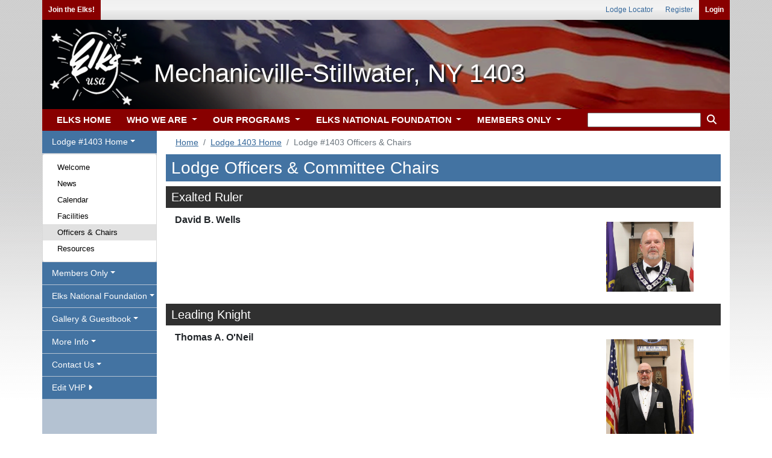

--- FILE ---
content_type: text/html;charset=UTF-8
request_url: https://www.elks.org/lodges/lodgedirectory.cfm?LodgeNumber=1403
body_size: 72016
content:

	<link rel="shortcut icon" href="/favicon.ico"> 





<!doctype html>
<html lang="en">  

<head>
	
	<!-- Global site tag (gtag.js) - Google Analytics -->
	<script async src="https://www.googletagmanager.com/gtag/js?id=G-S0SWF5WNZP"></script>
	<script>
	  window.dataLayer = window.dataLayer || [];
	  function gtag(){dataLayer.push(arguments);}
	  gtag('js', new Date());

	  gtag('config', 'G-S0SWF5WNZP');
	</script>
	
	
	<!-- Required meta tags -->
	<meta charset="utf-8">
	<meta name="viewport" content="width=device-width, initial-scale=1, shrink-to-fit=no">

	
	<link rel="stylesheet" href="https://stackpath.bootstrapcdn.com/bootstrap/4.4.1/css/bootstrap.min.css" integrity="sha384-Vkoo8x4CGsO3+Hhxv8T/Q5PaXtkKtu6ug5TOeNV6gBiFeWPGFN9MuhOf23Q9Ifjh" crossorigin="anonymous">
	


	
	
		<link href="/font/fontawesome-free/css/all.min.css" rel="stylesheet" type="text/css">
		<script src="https://kit.fontawesome.com/26c9ed3287.js" crossorigin="anonymous"></script>
		
		<link rel="stylesheet" href="/css100/elks.css?9725970">                
		<link rel="stylesheet" href="/css100/print.css?9725970" media="print"> 
	
			

		<script src="/scripts100/menuManipulation.js?9725970"></script>
		<script src="/clms2web/js/clms2.js?9725970"></script>
		<script src="/scripts100/siteFunctions.js?9725970"></script>


		
			<link rel="stylesheet" href="/css100/vhps.css?9725970"> 

				
					
				<link rel="stylesheet" href="/css100/vhps/holidayheader044.css?9725970"> 	 
				
	
	<title>Lodge #1403 Officers & Chairs</title>

	
  		


		<script src="https://ajax.googleapis.com/ajax/libs/jquery/3.5.1/jquery.min.js"></script>   
		<script src="https://ajax.googleapis.com/ajax/libs/jqueryui/1.12.1/jquery-ui.min.js"></script>   
		
	
		
		<script src="https://cdn.datatables.net/1.10.22/js/jquery.dataTables.min.js"></script> 
		<link rel="stylesheet" href="https://cdn.datatables.net/1.10.22/css/dataTables.bootstrap4.min.css">	 
		<link rel="stylesheet" type="text/css" href="/css100/dataTableOverrides.css?#randNum#"/>
		

</head>



	
<body onload = "menuDefault('lodgevhp'); setActiveMenuChoice('officers');"> 	
	
		<div class="container noprint" id="userLinks">

			



				
			<ul id="leftusermenu">

					
					
					
					
						<li><a href="/who" class="login" >Join the Elks!</a></li>
					

					

					  
			</ul>
	
			
			<ul id="rightusermenu">
				
							<li><a href="/lodges">Lodge Locator</a></li>
							<li><a href="/secure/members/tos.cfm?register">Register</a></li>  
							<li><a href="/secure/elksLogin.cfm" class="login">Login</a></li>
							
			</ul>	

		</div>
	
			
			<div class="container lodgeheader">&#160; <h1 class=lodgeTitle>Mechanicville-Stillwater, NY 1403</h1></div>
		
		<div class="container" style="padding: 0px;" id="navigationMenus">  
			

			
			
				
			
				<a class="dropdown" id="menuToggle" data-toggle="dropdown" style="" onClick="toggleMenu('lodgevhp');">
					<button class="btn btn-secondary dropdown-toggle" id="menuText" style="margin-top: 11px; margin-right: 15px; margin-left: 15px;" onclick='document.getElementById("navbarSupportedContent").classList.remove("show");'>Menu</button> 
				</a>
			

<nav class="navbar navbar-expand-lg navbar-light bg-light">
			
	<button class="navbar-toggler" type="button" data-toggle="collapse" data-target="#navbarSupportedContent" aria-controls="navbarSupportedContent" aria-expanded="false" aria-label="Toggle navigation"  onclick='document.getElementById("sidemenu").style.display="none"'>

		<span class="navbar-toggler-icon"></span> 
	</button>

	<div class="collapse navbar-collapse" id="navbarSupportedContent">
		<ul class="navbar-nav mr-auto">

			

			<li class="nav-item">
				<a class="nav-link" href="/default.cfm"></i> ELKS HOME</a>
			</li>
			
			<li class="nav-item dropdown">
				<a  class="nav-link dropdown-toggle" href="" id="navbarDropdown" role="button" data-toggle="dropdown" aria-haspopup="true" aria-expanded="false" onclick="if (matchMedia('(min-width: 768px)').matches) { document.location.href ='/who/default.cfm';}">
					WHO WE ARE
				</a>
				<div class="dropdown-menu" aria-labelledby="navbarDropdown">
					<div class="mainDropdownColumn">
						<div class="leftDropdownColumn"> 
							<a class="dropdown-item" href="/who/default.cfm">
								Who We Are
								<legend>Info and Testimonials</legend>
							</a>
							<a class="dropdown-item" href="/history">
								Elks History Project
								<legend>History of BPO Elks</legend>
							</a> 
							<a class="dropdown-item" href="/who/media.cfm">
								Elks Video Gallery
								<legend>Elks Related Media</legend>
							</a>           
			                <a class="dropdown-item" href="/who/join.cfm">
			                	Elks Membership
			                	<legend>New Members Information</legend>
			                </a>
							<a class="dropdown-item" href="/who/reinstate.cfm">
								Reinstatement
								<legend>How to rejoin the Elks</legend>
							</a>
			                <a class="dropdown-item" href="/elksmag">
			                	The Elks Magazine
			                	<legend>Articles and Fraternal News</legend>
			                </a>
			                <a class="dropdown-item" href="/who/news.cfm">
			                	Elks in the News
			                	<legend>BPOE in the Newspapers</legend>
			                </a>
			            </div>
			            <div class="rightDropdownColumn">     
			                <a class="dropdown-item" href="/states/stateAssociations.cfm">
			                	State Associations
			                	<legend>In Your State</legend>
			                </a>
			                <a class="dropdown-item" href="/lodges">
			                	Local Lodges
			                	<legend>Find a Lodge Near You</legend>
			                </a>
			                <a class="dropdown-item" href="/who/contact.cfm">
			                	Contact Us
			                	<legend>Questions and Comments</legend>
			                </a>
			                <a class="dropdown-item" href="/who/website">
			                	Website Assistance
			                	<legend>Elks Sitemap and FAQs</legend>
			                </a>
			                <a class="dropdown-item" href="/who/careers.cfm">
			                	Careers
			                	<legend>Jobs at Elks</legend>
			                </a>
							<a class="dropdown-item" href="/elksCare">
								Disaster Relief
								<legend>Elks Care, Elks Share</legend>
							</a>
							
						</div>	
					</div>
					
					
				</div>
			</li>	
			<li class="nav-item dropdown">
				<a class="nav-link dropdown-toggle" href="" id="navbarDropdown" role="button" data-toggle="dropdown" aria-haspopup="true" aria-expanded="false" onclick="if (matchMedia('(min-width: 768px)').matches) { document.location.href ='/programs';}">
					OUR PROGRAMS
				</a>
				<div class="dropdown-menu" aria-labelledby="navbarDropdown">
					<div class="mainDropdownColumn">
						<div class="leftDropdownColumn"> 

							<a class="dropdown-item" href="/programs">
			                	Our Programs
			                	<legend>Serving our Communities</legend>
			                </a>
													 
			                <a class="dropdown-item" href="/scholars/default.cfm?m=programs">
			                	Scholarships
			                	<legend>College financial aid</legend>
			                </a>
			                <a class="dropdown-item" href="/hoopshoot">
			                	Hoop Shoot
			                	<legend>Youth basketball program</legend>
			                </a>
			                <a class="dropdown-item" href="/dap">
			                	Drug Awareness
			                	<legend>Information for youth</legend>
			                </a>
			                <a class="dropdown-item" href="/memorial">
			                	Elks National Memorial
			                	<legend>Honoring Their Service</legend>
			                </a>  
			            </div>                  
		                <div class="rightDropdownColumn"> 
						 
			                <a class="dropdown-item"  href="/vets/default.cfm?m=programs">
			                	Veterans Services
			                	<legend>Programs for Veterans</legend>
			                </a>
			                <a class="dropdown-item"  href="/cip/default.cfm?m=programs">
			                	ENF CIP Program
			                	<legend>Community Investments</legend>
			                </a>                
			                <a class="dropdown-item"  href="/programs/stateProjects.cfm">
			                	State Projects
			                	<legend>Medical Research + More!</legend>
			                </a>    
			                <a class="dropdown-item"  href="http://www.elksbenefits.com/" target="_blank">
			                	Elks Member Benefits
			                	<legend>Discounts for Members</legend>
			                </a>
			            </div>
			        </div>        
				</div>
			</li>		
			<li class="nav-item dropdown">
				<a class="nav-link dropdown-toggle" href="" id="navbarDropdown" role="button" data-toggle="dropdown" aria-haspopup="true" aria-expanded="false" onclick="if (matchMedia('(min-width: 768px)').matches) { document.location.href ='/enf/default.cfm';}">
					ELKS NATIONAL FOUNDATION
				</a>
				<div class="dropdown-menu" aria-labelledby="navbarDropdown">
					<div class="mainDropdownColumn">
						<div class="leftDropdownColumn"> 

							 <a class="dropdown-item" href="/enf/default.cfm">
			                	ENF Home
			                	<legend>Foundation News</legend>
			                </a>
								
			                <a class="dropdown-item" href="/enf/background.cfm">
			                	About ENF
			                	<legend>Legacy to the Future</legend>
			                </a>
							<a class="dropdown-item" href="/enf/ourgrants.cfm?m=enf1">
								ENF Programs
								<legend>Youth, Vets & More</legend>
							</a>
			                <a class="dropdown-item" href="/enf/supportENF.cfm">
			                	Support ENF
			                	<legend>Giving Options</legend>
			                </a>
			                <a class="dropdown-item" href="/enf/myaccount.cfm">
			                	My ENF
			                	<legend>Member Resources</legend>
			                </a>
			                <a class="dropdown-item" href="https://www.elks.org/enf/?form=give">
			                	Donate
			                	<legend>Donate Now!</legend>
			                </a>
			                <a class="dropdown-item" href="/enf/contactENF.cfm">
			                	Contact Us
			                	<legend>Contact the ENF</legend>
			                </a>
			            </div>	
			            <div class="rightDropdownColumn">  
			                <a  class="dropdown-item" href="/cip/default.cfm?m=enf">
			                	ENF CIP Program
			                	<legend>Community Investments</legend>
			                </a>
							<a  class="dropdown-item" href="/scholarweb/">
								Scholars & Alumni
								<legend>Scholars & alumni info</legend>
							</a> 
			                <a  class="dropdown-item" href="/scholars/default.cfm?m=enf">
			                	Scholarships
			                	<legend>MVS, Legacy & More</legend>
			                </a>
			                <a  class="dropdown-item" href="/enf/YouthPrograms.cfm">
			                	Youth Programs
			                	<legend>DAP and HoopShoot</legend>
			                </a>
							<a  class="dropdown-item" href="/vets/default.cfm?m=enf">
								Veterans Services
								<legend>Serving our Vets</legend>
							</a>
							<a  class="dropdown-item" href="/ENF/YourState.cfm?m=enf">
								ENF In Your State
								<legend>ENF helps YOUR state</legend>
							</a>
			            </div> 
					</div>
				</div>
			</li>		
			<li class="nav-item dropdown">
				<a class="nav-link dropdown-toggle" href="" id="navbarDropdown" role="button" data-toggle="dropdown" aria-haspopup="true" aria-expanded="false" onclick="if (matchMedia('(min-width: 768px)').matches) { document.location.href ='/members/default.cfm';}" />
					MEMBERS ONLY
				</a>
				<div class="dropdown-menu" aria-labelledby="navbarDropdown">
					<div class="mainDropdownColumn">
						<div class="leftDropdownColumn"> 
							<a class="dropdown-item" href="/members/default.cfm">
								Members Home
								<legend>News for Members</legend>
							</a>
							
							<a class="dropdown-item" href="/grandlodge/">
								Officers & Committees
								<legend>Who's Who in Elkdom</legend>
							</a>
							<a class="dropdown-item" href="/grandlodge/newsletter.cfm">
								Newsletter
								<legend>Monthly News from G/L</legend>
							</a>
							<a class="dropdown-item" href="/grandlodge/reports">
								Reports
								<legend>Membership Data & More</legend>
							</a>
							<a class="dropdown-item" href="/grandlodge/manuals">
								Manuals
								<legend>Best Practices</legend>
							</a>
							<a class="dropdown-item" href="/grandlodge/membership">
								Membership Toolkit
								<legend>Grow Your Membership</legend>
							</a>
							<a class="dropdown-item" href="/convention">
								National Convention
								<legend>Join us in July</legend>
							</a>
							<a class="dropdown-item" href="/elksmag/default.cfm">
								The Elks Magazine
								<legend>Articles and Fraternal News</legend>
							</a>
							<a class="dropdown-item" href="/grandlodge/auditing/">
								Lodge Accounting
								<legend>Accounting & Reporting</legend>
							</a>
					 	</div>
						<div class="rightDropdownColumn"> 

							<a class="dropdown-item" href="/members/extended.cfm">
								Extended Access
								<legend>Member Resources</legend>
							</a>
							<a class="dropdown-item" href="/leadership">
								Leadership Dashboard
								<legend>News & Reports</legend>
							</a>
							<a class="dropdown-item" href="/clms2Web">
								Lodge Secretaries
								<legend>CLMS2Web</legend>
							</a>
							<a class="dropdown-item" href="/messageboard">
								Message Boards
								<legend>Community Discussion</legend>
							</a>
							
							<a class="dropdown-item" href="/shopping/default.cfm">
								Licensed Vendors
								<legend>Elks-related Merchandise</legend>
							</a>
							<a class="dropdown-item" href="/shopping/classifieds/index.cfm">
								Classifieds
								<legend>Buy, Sell or Trade</legend>
							</a>
							
							<a class="dropdown-item" href="/grandlodge/bylaws">
								By-Laws Revision
								<legend>Revise Your By-Laws</legend>
							</a>
							<a class="dropdown-item" href="/grandlodge/accidentprevention">
								Safety & Insurance
								<legend>Keep Your Lodge Safe</legend>
							</a>
							<a class="dropdown-item" href="/games">
								Fun 'n' Games
								<legend>Guess the Mystery Lodge!</legend>
							</a>
							
					 	</div>
					</div>	 
				</div>
			</li>		



            <li class="search-m nav-item dropdown">
				<a class="nav-link dropdown-toggle" href="" id="navbarDropdown" role="button" data-toggle="dropdown" aria-haspopup="true" aria-expanded="false">
					<i class="fas fa-search" style="color: white"></i>
				</a>
				<div class="dropdown-menu dropdown-menu-right" aria-labelledby="navbarDropdown" style="width: 250px !important;">
                    </p>
                          <form action="/search/search.cfm" method="get" class="px-3 py-2">
                            <div class="form-group">
                              <input type="text" name="keyword" class="form-control" id="keyword" maxlength="35" aria-label="keyword search">
                             					
					<input type="hidden" name="ssc" id ="ssc" value="897483"
                            </div>
                            <center><button type="submit" class="btn btn-light"><i class="fas fa-search"></i> Search</button></center>
                          </form>
				</div>
			</li>




		</ul>
		




		<div id="searchwrapper">
			<form action="/search/search.cfm" method="get" class="form-inline my-2 my-lg-0">
				
			    <fieldset style="border: none;">
					
					<input type="text" name="keyword" id="keyword" maxlength="35" aria-label="keyword search" style="height: 24px" />
					
					<input type="hidden" name="ssc" id ="ssc" value="897483">
					<button style="background-color: transparent; border: 0"><i class="fas fa-search" style="color: white"></i></button>
				   

			    </fieldset>
			</form>
		</div>






	</div>
</nav>

		
			

		</div>
	  




<script src="/scripts/sitemap-expander.js" ></script>
<link rel="stylesheet" type="text/css" href="/scripts/sitemap-expander.css?1A705CD1-9F6A-50AE-BA2CFE9A3CE9B591">

	
<div class="container" style="margin-bottom: -5px">  

	<div class="row">    


		
			<div class="col-xl-2 leftmenu" id="sidemenu"> 
				

<div class="lsmenu">
<ul class="nav navbar" id="ddnav">
 	<li id="li_lodgevhp">
		<a id="lodgevhp" class="nav-link dropdown-toggle" data-toggle="dropdown" role="button" aria-haspopup="true" aria-expanded="false">Lodge #1403 Home</a>
	    <div class="dropdown-menu">
			<a class="dropdown-item" id="welcome"     href="/lodges/home.cfm?LodgeNumber=1403">Welcome</a>	
	        <a class="dropdown-item" id="news"        href="/lodges/lodgenews.cfm?LodgeNumber=1403">News</a>
	        <a class="dropdown-item" id="calendar"    href="/lodges/lodgecalendar.cfm?LodgeNumber=1403">Calendar</a>
		    <a class="dropdown-item" id="facilities"  href="/lodges/lodgefacilities.cfm?LodgeNumber=1403">Facilities</a>
			
			<a class="dropdown-item" id="officers"    href="/lodges/lodgedirectory.cfm?LodgeNumber=1403">Officers & Chairs</a>
			
			<a class="dropdown-item" id="resources"   href="/lodges/lodgelinks.cfm?LodgeNumber=1403">Resources</a>
			
	    </div>
	</li>

	<li  id="li_membersonly">    
	    <a id="membersonly" class="nav-link dropdown-toggle" data-toggle="dropdown" role="button" aria-haspopup="true" aria-expanded="false">Members Only</a>
	    <div class="dropdown-menu">

	    	<a class="dropdown-item" id="manuals"   href="/lodges/manuals.cfm?lodgenumber=1403">Manuals <i class="fa fa-lock" aria-hidden="true"></i></a>
	    	
	    	<a class="dropdown-item" id="lodgetraining"   href="/lodges/training.cfm?lodgenumber=1403">Lodge Training <i class="fa fa-lock" aria-hidden="true"></i></a>

	    	
				<a class="dropdown-item" id="bylaws"             href="/lodges/bylaws.cfm?lodgeNumber=1403">By-Laws <i class="fa fa-lock" aria-hidden="true"></i> <i class="fa-solid fa-arrow-up-right-from-square"></i></a> 
				

			<a class="dropdown-item" id="onlinelodgemembers"   href="/lodges/onlineLodgeMembers.cfm?lodgenumber=1403">Online Lodge Members <i class="fa fa-lock" aria-hidden="true"></i></a>
		   
			<a class="dropdown-item" id="memberbenefits"             href="http://www.elksbenefits.com">Member Benefits <i class="fa-solid fa-arrow-up-right-from-square"></i></a> 
	    </div>
	</li>    

	<li id="li_elksnationalfoundation">    
	    <a id="elksnationalfoundation" class="nav-link dropdown-toggle" data-toggle="dropdown" role="button" aria-haspopup="true" aria-expanded="false">Elks National Foundation</a>
	    <div class="dropdown-menu">

	    	
			
			<a class="dropdown-item" id="enfhalloffame"      href="/lodges/ENFHallofFame.cfm?LodgeNumber=1403">ENF Hall of Fame <i class="fa fa-lock" aria-hidden="true"></i></a>
			<a class="dropdown-item" id="enflodgechallenge"      href="/lodges/LodgeChallengeDetail.cfm?LodgeNumber=1403">ENF Chair Challenge <i class="fa fa-lock" aria-hidden="true"></i></a>
			<a class="dropdown-item" id="scholarshipwinners"      href="/lodges/scholarshipWinners.cfm?LodgeNumber=1403">Scholarship Winners <i class="fa fa-lock" aria-hidden="true"></i></a>

			<a class="dropdown-item" id="cipgranthistory"      href="/lodges/ENFGrantHistory.cfm?LodgeNumber=1403">CIP Grant History <i class="fa fa-lock" aria-hidden="true"></i></a>
			

	    	
	    </div>
	</li>    


	
	
		<li>    
		    <a id="galleryguestbook" class="nav-link dropdown-toggle" data-toggle="dropdown" role="button" aria-haspopup="true" aria-expanded="false">Gallery & Guestbook</a>
		    <div class="dropdown-menu">

		    	
					<a class="dropdown-item" id="photogallery"   href="/lodges/PhotoGallery.cfm?LodgeNumber=1403">Photo Gallery</a>
				
					<a class="dropdown-item" id="guestbook"   href="/lodges/GuestBook.cfm?LodgeNumber=1403">Elks Guest Book <i class="fa fa-lock" aria-hidden="true"></i></a>
				
		    </div>
		</li>    

	
		<li>
		<a id="moreinfo" class="nav-link dropdown-toggle" data-toggle="dropdown" role="button" aria-haspopup="true" aria-expanded="false">More Info</a>
			<div class="dropdown-menu">
				 
						<a class="dropdown-item" id="2267"   href="/lodges/LodgePages.cfm?LodgeNumber=1403&ID=2267">Membership </a>
					 
						<a class="dropdown-item" id="6774"   href="/lodges/LodgePages.cfm?LodgeNumber=1403&ID=6774">PERs </a>
					 
						<a class="dropdown-item" id="2354"   href="/lodges/LodgePages.cfm?LodgeNumber=1403&ID=2354">Elk/Month </a>
					 
						<a class="dropdown-item" id="2264"   href="/lodges/LodgePages.cfm?LodgeNumber=1403&ID=2264">Lodge History </a>
					 
						<a class="dropdown-item" id="11190"   href="/lodges/LodgePages.cfm?LodgeNumber=1403&ID=11190">Drug Awareness </a>
					 
						<a class="dropdown-item" id="2934"   href="/lodges/LodgePages.cfm?LodgeNumber=1403&ID=2934">Honor Students </a>
					 
						<a class="dropdown-item" id="17657"   href="/lodges/LodgePages.cfm?LodgeNumber=1403&ID=17657">Americanism </a>
					 
						<a class="dropdown-item" id="8855"   href="/lodges/LodgePages.cfm?LodgeNumber=1403&ID=8855">Soccer Shoot  </a>
					 
						<a class="dropdown-item" id="7036"   href="/lodges/LodgePages.cfm?LodgeNumber=1403&ID=7036">Hoop Shoot </a>
					 
						<a class="dropdown-item" id="2266"   href="/lodges/LodgePages.cfm?LodgeNumber=1403&ID=2266">Directions </a>
					
			</div>	
		</li>	
			

	


		<li>
		<a id="contactussection" class="nav-link dropdown-toggle" data-toggle="dropdown" role="button" aria-haspopup="true" aria-expanded="false">Contact Us</a>
			<div class="dropdown-menu">

				<a class="dropdown-item" id="contactus"   href="/lodges/contactus.cfm?LodgeNumber=1403">Contact Us</a>
							
				
			</div>	
		</li>	
	


	
		<li>    
		    <a id="grandlodge" class="nav-link" role="button" aria-haspopup="true" aria-expanded="false" href="/lodges/admin/default.cfm?LodgeNumber=1403">Edit VHP <i class="fas fa-caret-right"></i> </a>
		</li>	
		


	
	





</ul>
</div>    

 
			</div>
		

		<div class="col" id="pagecontent">	

	
			
			
				

				<div class="row noprint" style="margin-bottom: -10px; padding-bottom: -10px;">
					<div class="col">	
						<nav aria-label="breadcrumb">

							
								
								

								<ol class="breadcrumb" style="padding-bottom: 3px; padding-top: 3px; margin-top: 6px; font-size: .9em">  
										
											<li class="breadcrumb-item"><a href="/default.cfm">Home</a></li>
										
													<li class="breadcrumb-item" aria-current="page"><a href="home.cfm?lodgenumber=1403">Lodge 1403 Home</a></li>
												
												
											<li class="breadcrumb-item active" aria-current="page">Lodge #1403 Officers & Chairs</li>
											
								</ol>
							
							
						</nav>
					</div>
				</div>	 
					

<!-- everything below this get indexed; leave commenting intact -->
<!-- <searchContent> -->



	
    <h3 class="section-header">Lodge Officers & Committee Chairs</h3>
	
	

	


<div>	
    	
    					
    				
                        
                            <h5 class="section-header2" id="directoryHeader">Exalted Ruler 
    						</h5>
                    	
               				 
               			
    		<div class="container"> 
    			<div class="row">
    				<div class="col-9">
    						

                                
    						<div  class="officerName">
                                David B. Wells<br />
    						</div>
                                
                            <br /><br />
    				</div>
    			
    			
    			
    			
    			
    		   
                   
            		<div class="col-3">
            		    
                                <img class="directoryImg" src="/SharedElksOrg/lodges/images/1403_IMG_9470Dave.JPG" class="middle" style="max-width: 180px; height: auto; display:block;" />
                            
            		</div>
    			

                </div>
            
    			
    			
    		</div> 
    						
    						
                  
    				
    			
                	
    					
    				
                        
                            <h5 class="section-header2" id="directoryHeader">Leading Knight 
    						</h5>
                    	
               				 
               			
    		<div class="container"> 
    			<div class="row">
    				<div class="col-9">
    						

                                
    						<div  class="officerName">
                                Thomas A. O'Neil<br />
    						</div>
                                
                            <br /><br />
    				</div>
    			
    			
    			
    			
    			
    		   
                   
            		<div class="col-3">
            		    
                                <img class="directoryImg" src="/SharedElksOrg/lodges/images/1403_Tom.jpg" class="middle" style="max-width: 180px; height: auto; display:block;" />
                            
            		</div>
    			

                </div>
            
    			
    			
    		</div> 
    						
    						
                  
    				
    			
                	
    					
    				
                        
                            <h5 class="section-header2" id="directoryHeader">Loyal Knight 
    						</h5>
                    	
               				 
               			
    		<div class="container"> 
    			<div class="row">
    				<div class="col-9">
    						

                                
    						<div  class="officerName">
                                Linda G. De Vito<br />
    						</div>
                                
                            <br /><br />
    				</div>
    			
    			
    			
    			
    			
    		   
                   
            		<div class="col-3">
            		    
                                <img class="directoryImg" src="/SharedElksOrg/lodges/images/1403_IMG_15281Linda.JPG" class="middle" style="max-width: 180px; height: auto; display:block;" />
                            
            		</div>
    			

                </div>
            
    			
    			
    		</div> 
    						
    						
                  
    				
    			
                	
    					
    				
                        
                            <h5 class="section-header2" id="directoryHeader">Secretary 
    						</h5>
                    	
               				 
               			
    		<div class="container"> 
    			<div class="row">
    				<div class="col-9">
    						

                                
    						<div  class="officerName">
                                Cynthia Wood<br />
    						</div>
                                
                            <br /><br />
    				</div>
    			
    			
    			
    			
    			
    		   
                   
            		<div class="col-3">
            		    
                                <img class="directoryImg" src="/SharedElksOrg/lodges/images/1403_cINDY32.jpg" class="middle" style="max-width: 180px; height: auto; display:block;" />
                            
            		</div>
    			

                </div>
            
    			
    			
    		</div> 
    						
    						
                  
    				
    			
                	
    					
    				
                        
                            <h5 class="section-header2" id="directoryHeader">Treasurer 
    						</h5>
                    	
               				 
               			
    		<div class="container"> 
    			<div class="row">
    				<div class="col-9">
    						

                                
    						<div  class="officerName">
                                Lisa Morrell<br />
    						</div>
                                
                            <br /><br />
    				</div>
    			
    			
    			
    			
    			
    		   
                   
            		<div class="col-3">
            		    
                                <img class="directoryImg" src="/SharedElksOrg/lodges/images/1403_IMG_1628.jpeg" class="middle" style="max-width: 180px; height: auto; display:block;" />
                            
            		</div>
    			

                </div>
            
    			
    			
    		</div> 
    						
    						
                  
    				
    			
                	
    					
    				
                        
                            <h5 class="section-header2" id="directoryHeader">Trustee Chair 
    						</h5>
                    	
               				 
               			
    		<div class="container"> 
    			<div class="row">
    				<div class="col-9">
    						

                                
    						<div  class="officerName">
                                Edward J. Zuzick, Jr.<br />
    						</div>
                                
                            <br /><br />
    				</div>
    			
    			
    			
    			
    			
    		   
                   
            		<div class="col-3">
            		    
                                <img class="directoryImg" src="/SharedElksOrg/lodges/images/1403_IMG_3504ed.JPG" class="middle" style="max-width: 180px; height: auto; display:block;" />
                            
            		</div>
    			

                </div>
            
    			
    			
    		</div> 
    						
    						
                  
    				
    			
                	
    					
    				
                        
                            <h5 class="section-header2" id="directoryHeader">Trustee - Two Year 
    						</h5>
                    	
               				 
               			
    		<div class="container"> 
    			<div class="row">
    				<div class="col-9">
    						

                                
    						<div  class="officerName">
                                Edward J. Zuzick, Jr.<br />
    						</div>
                                
                            <br /><br />
    				</div>
    			
    			
    			
    			
    			
    		   
                   
            		<div class="col-3">
            		    
                                <img class="directoryImg" src="/SharedElksOrg/lodges/images/1403_IMG_3504ed.JPG" class="middle" style="max-width: 180px; height: auto; display:block;" />
                            
            		</div>
    			

                </div>
            
    			
    			
    		</div> 
    						
    						
                  
    				
    			
                	
    					
    				
                        
                            <h5 class="section-header2" id="directoryHeader">Trustee - Five Year 
    						</h5>
                    	
               				 
               			
    		<div class="container"> 
    			<div class="row">
    				<div class="col-9">
    						

                                
    						<div  class="officerName">
                                Joann Wells<br />
    						</div>
                                
                            <br /><br />
    				</div>
    			
    			
    			
    			
    			
    		   
                   
            		<div class="col-3">
            		    
                                <img class="directoryImg" src="/SharedElksOrg/lodges/images/1403_IMG_7064.jpeg" class="middle" style="max-width: 180px; height: auto; display:block;" />
                            
            		</div>
    			

                </div>
            
    			
    			
    		</div> 
    						
    						
                  
    				
    			
                	
    					
    				
                        
                            <h5 class="section-header2" id="directoryHeader">Tiler 
    						</h5>
                    	
               				 
               			
    		<div class="container"> 
    			<div class="row">
    				<div class="col-9">
    						

                                
    						<div  class="officerName">
                                Scott Newbury<br />
    						</div>
                                
                            <br /><br />
    				</div>
    			
    			
    			
    			
    			
    		   
                   
            		<div class="col-3">
            		    
                                <img class="directoryImg" src="/SharedElksOrg/lodges/images/1403_IMG_1631.jpeg" class="middle" style="max-width: 180px; height: auto; display:block;" />
                            
            		</div>
    			

                </div>
            
    			
    			
    		</div> 
    						
    						
                  
    				
    			
                	
    					
    				
                        
                            <h5 class="section-header2" id="directoryHeader">Chaplain 
    						</h5>
                    	
               				 
               			
    		<div class="container"> 
    			<div class="row">
    				<div class="col-9">
    						

                                
    						<div  class="officerName">
                                Martha Newbury<br />
    						</div>
                                
                            <br /><br />
    				</div>
    			
    			
    			
    			
    			
    		   
                   
            		<div class="col-3">
            		    
                                <img class="directoryImg" src="/SharedElksOrg/lodges/images/1403_IMG_1633.jpeg" class="middle" style="max-width: 180px; height: auto; display:block;" />
                            
            		</div>
    			

                </div>
            
    			
    			
    		</div> 
    						
    						
                  
    				
    			
                	
    					
    				
                        
                            <h5 class="section-header2" id="directoryHeader">Inner Guard 
    						</h5>
                    	
               				 
               			
    		<div class="container"> 
    			<div class="row">
    				<div class="col-9">
    						

                                
    						<div  class="officerName">
                                Peter Natale<br />
    						</div>
                                
                            <br /><br />
    				</div>
    			
    			
    			
    			
    			
    		   
                   
            		<div class="col-3">
            		    
                                <img class="directoryImg" src="/SharedElksOrg/lodges/images/1403_IMG_1630.jpeg" class="middle" style="max-width: 180px; height: auto; display:block;" />
                            
            		</div>
    			

                </div>
            
    			
    			
    		</div> 
    						
    						
                  
    				
    			
                	
    					
    				
                        
                            <h5 class="section-header2" id="directoryHeader">Alternate Rep to GL 
    						</h5>
                    	
               				 
               			
    		<div class="container"> 
    			<div class="row">
    				<div class="col-9">
    						

                                
    						<div  class="officerName">
                                Thomas A. O'Neil<br />
    						</div>
                                
                            <br /><br />
    				</div>
    			
    			
    			
    			
    			
    		   
                   
            		<div class="col-3">
            		    
                                <img class="directoryImg" src="/SharedElksOrg/lodges/images/1403_Tom.jpg" class="middle" style="max-width: 180px; height: auto; display:block;" />
                            
            		</div>
    			

                </div>
            
    			
    			
    		</div> 
    						
    						
                  
    				
    			
                	
    					
    				
                        
                            <h5 class="section-header2" id="directoryHeader">Chairperson  - Activities Committee 
    						</h5>
                    	
               				 
               			
    		<div class="container"> 
    			<div class="row">
    				<div class="col-9">
    						

                                
    						<div  class="officerName">
                                Cynthia Wood<br />
    						</div>
                                
                            <br /><br />
    				</div>
    			
    			
    			
    			
    			
    		   
                

                </div>
            
    			
    			
    		</div> 
    						
    						
                  
    				
    			
                	
    					
    				
                        
                            <h5 class="section-header2" id="directoryHeader">Chairperson  - Community Project & Activities Subcommittee 
    						</h5>
                    	
               				 
               			
    		<div class="container"> 
    			<div class="row">
    				<div class="col-9">
    						

                                
    						<div  class="officerName">
                                Joann Wells<br />
    						</div>
                                
                            <br /><br />
    				</div>
    			
    			
    			
    			
    			
    		   
                

                </div>
            
    			
    			
    		</div> 
    						
    						
                  
    				
    			
                	
    					
    				
                        
                            <h5 class="section-header2" id="directoryHeader">Chairperson  - Community Project & Activities Subcommittee 
    						</h5>
                    	
               				 
               			
    		<div class="container"> 
    			<div class="row">
    				<div class="col-9">
    						

                                
    						<div  class="officerName">
                                Cynthia Wood<br />
    						</div>
                                
                            <br /><br />
    				</div>
    			
    			
    			
    			
    			
    		   
                

                </div>
            
    			
    			
    		</div> 
    						
    						
                  
    				
    			
                	
    					
    				
                        
                            <h5 class="section-header2" id="directoryHeader">Chairperson  - Youth Activities Subcommittee 
    						</h5>
                    	
               				 
               			
    		<div class="container"> 
    			<div class="row">
    				<div class="col-9">
    						

                                
    						<div  class="officerName">
                                Edward J. Zuzick, Jr.<br />
    						</div>
                                
                            <br /><br />
    				</div>
    			
    			
    			
    			
    			
    		   
                

                </div>
            
    			
    			
    		</div> 
    						
    						
                  
    				
    			
                	
    					
    				
                        
                            <h5 class="section-header2" id="directoryHeader">Chairperson  - Hoop Shoot® Subcommittee 
    						</h5>
                    	
               				 
               			
    		<div class="container"> 
    			<div class="row">
    				<div class="col-9">
    						

                                
    						<div  class="officerName">
                                Cynthia Wood<br />
    						</div>
                                
                            <br /><br />
    				</div>
    			
    			
    			
    			
    			
    		   
                

                </div>
            
    			
    			
    		</div> 
    						
    						
                  
    				
    			
                	
    					
    				
                        
                            <h5 class="section-header2" id="directoryHeader">Chairperson  - Hoop Shoot® Subcommittee 
    						</h5>
                    	
               				 
               			
    		<div class="container"> 
    			<div class="row">
    				<div class="col-9">
    						

                                
    						<div  class="officerName">
                                Edward J. Zuzick, Jr.<br />
    						</div>
                                
                            <br /><br />
    				</div>
    			
    			
    			
    			
    			
    		   
                

                </div>
            
    			
    			
    		</div> 
    						
    						
                  
    				
    			
                	
    					
    				
                        
                            <h5 class="section-header2" id="directoryHeader">Chairperson  - Drug Awareness Subcommittee 
    						</h5>
                    	
               				 
               			
    		<div class="container"> 
    			<div class="row">
    				<div class="col-9">
    						

                                
    						<div  class="officerName">
                                Linda G. De Vito<br />
    						</div>
                                
                            <br /><br />
    				</div>
    			
    			
    			
    			
    			
    		   
                

                </div>
            
    			
    			
    		</div> 
    						
    						
                  
    				
    			
                	
    					
    				
                        
                            <h5 class="section-header2" id="directoryHeader">Chairperson  - Fraternal Committee 
    						</h5>
                    	
               				 
               			
    		<div class="container"> 
    			<div class="row">
    				<div class="col-9">
    						

                                
    						<div  class="officerName">
                                Thomas A. O'Neil<br />
    						</div>
                                
                            <br /><br />
    				</div>
    			
    			
    			
    			
    			
    		   
                

                </div>
            
    			
    			
    		</div> 
    						
    						
                  
    				
    			
                	
    					
    				
                        
                            <h5 class="section-header2" id="directoryHeader">Chairperson  - Americanism Subcommittee 
    						</h5>
                    	
               				 
               			
    		<div class="container"> 
    			<div class="row">
    				<div class="col-9">
    						

                                
    						<div  class="officerName">
                                Joann Wells<br />
    						</div>
                                
                            <br /><br />
    				</div>
    			
    			
    			
    			
    			
    		   
                

                </div>
            
    			
    			
    		</div> 
    						
    						
                  
    				
    			
                	
    					
    				
                        
                            <h5 class="section-header2" id="directoryHeader">Chairperson  - Elks National Foundation Subcommittee 
    						</h5>
                    	
               				 
               			
    		<div class="container"> 
    			<div class="row">
    				<div class="col-9">
    						

                                
    						<div  class="officerName">
                                Joann Wells<br />
    						</div>
                                
                            <br /><br />
    				</div>
    			
    			
    			
    			
    			
    		   
                

                </div>
            
    			
    			
    		</div> 
    						
    						
                  
    				
    			
                	
    					
    				
                        
                            <h5 class="section-header2" id="directoryHeader">Chairperson  - Elks National Foundation Subcommittee 
    						</h5>
                    	
               				 
               			
    		<div class="container"> 
    			<div class="row">
    				<div class="col-9">
    						

                                
    						<div  class="officerName">
                                Cynthia Wood<br />
    						</div>
                                
                            <br /><br />
    				</div>
    			
    			
    			
    			
    			
    		   
                

                </div>
            
    			
    			
    		</div> 
    						
    						
                  
    				
    			
                	
    					
    				
                        
                            <h5 class="section-header2" id="directoryHeader">Chairperson  - Flag Day Subcommittee 
    						</h5>
                    	
               				 
               			
    		<div class="container"> 
    			<div class="row">
    				<div class="col-9">
    						

                                
    						<div  class="officerName">
                                Joann Wells<br />
    						</div>
                                
                            <br /><br />
    				</div>
    			
    			
    			
    			
    			
    		   
                

                </div>
            
    			
    			
    		</div> 
    						
    						
                  
    				
    			
                	
    					
    				
                        
                            <h5 class="section-header2" id="directoryHeader">Chairperson  - Elks Memorial Day Subcommittee 
    						</h5>
                    	
               				 
               			
    		<div class="container"> 
    			<div class="row">
    				<div class="col-9">
    						

                                
    						<div  class="officerName">
                                Cynthia Wood<br />
    						</div>
                                
                            <br /><br />
    				</div>
    			
    			
    			
    			
    			
    		   
                

                </div>
            
    			
    			
    		</div> 
    						
    						
                  
    				
    			
                	
    					
    				
                        
                            <h5 class="section-header2" id="directoryHeader">Chairperson  - Membership Subcommittee 
    						</h5>
                    	
               				 
               			
    		<div class="container"> 
    			<div class="row">
    				<div class="col-9">
    						

                                
    						<div  class="officerName">
                                Joann Wells<br />
    						</div>
                                
                            <br /><br />
    				</div>
    			
    			
    			
    			
    			
    		   
                

                </div>
            
    			
    			
    		</div> 
    						
    						
                  
    				
    			
                	
    					
    				
                        
                            <h5 class="section-header2" id="directoryHeader">Chairperson  - Lodge Activities Subcommittee 
    						</h5>
                    	
               				 
               			
    		<div class="container"> 
    			<div class="row">
    				<div class="col-9">
    						

                                
    						<div  class="officerName">
                                Joann Wells<br />
    						</div>
                                
                            <br /><br />
    				</div>
    			
    			
    			
    			
    			
    		   
                

                </div>
            
    			
    			
    		</div> 
    						
    						
                  
    				
    			
                	
    					
    				
                        
                            <h5 class="section-header2" id="directoryHeader">Chairperson  - Lodge Activities Subcommittee 
    						</h5>
                    	
               				 
               			
    		<div class="container"> 
    			<div class="row">
    				<div class="col-9">
    						

                                
    						<div  class="officerName">
                                Cynthia Wood<br />
    						</div>
                                
                            <br /><br />
    				</div>
    			
    			
    			
    			
    			
    		   
                

                </div>
            
    			
    			
    		</div> 
    						
    						
                  
    				
    			
                	
    					
    				
                        
                            <h5 class="section-header2" id="directoryHeader">Chairperson  - Veterans Services Subcommittee 
    						</h5>
                    	
               				 
               			
    		<div class="container"> 
    			<div class="row">
    				<div class="col-9">
    						

                                
    						<div  class="officerName">
                                Joseph De Vito<br />
    						</div>
                                
                            <br /><br />
    				</div>
    			
    			
    			
    			
    			
    		   
                

                </div>
            
    			
    			
    		</div> 
    						
    						
                  
    				
    			
                	
    					
    				
                        
                            <h5 class="section-header2" id="directoryHeader">Chairperson  - Veterans Services Subcommittee 
    						</h5>
                    	
               				 
               			
    		<div class="container"> 
    			<div class="row">
    				<div class="col-9">
    						

                                
    						<div  class="officerName">
                                Linda G. De Vito<br />
    						</div>
                                
                            <br /><br />
    				</div>
    			
    			
    			
    			
    			
    		   
                

                </div>
            
    			
    			
    		</div> 
    						
    						
                  
    				
    			
                	
    					
    				
                        
                            <h5 class="section-header2" id="directoryHeader">Chairperson  - Standing Relief Subcommittee 
    						</h5>
                    	
               				 
               			
    		<div class="container"> 
    			<div class="row">
    				<div class="col-9">
    						

                                
    						<div  class="officerName">
                                Cynthia Wood<br />
    						</div>
                                
                            <br /><br />
    				</div>
    			
    			
    			
    			
    			
    		   
                

                </div>
            
    			
    			
    		</div> 
    						
    						
                  
    				
    			
                	
    					
    				
                        
                            <h5 class="section-header2" id="directoryHeader">Chairperson  - Public Relations 
    						</h5>
                    	
               				 
               			
    		<div class="container"> 
    			<div class="row">
    				<div class="col-9">
    						

                                
    						<div  class="officerName">
                                Joann Wells<br />
    						</div>
                                
                            <br /><br />
    				</div>
    			
    			
    			
    			
    			
    		   
                

                </div>
            
    			
    			
    		</div> 
    						
    						
                  
    				
    			
                	
    					
    				
                        
                            <h5 class="section-header2" id="directoryHeader">Chairperson  - Public Relations 
    						</h5>
                    	
               				 
               			
    		<div class="container"> 
    			<div class="row">
    				<div class="col-9">
    						

                                
    						<div  class="officerName">
                                Cynthia Wood<br />
    						</div>
                                
                            <br /><br />
    				</div>
    			
    			
    			
    			
    			
    		   
                

                </div>
            
    			
    			
    		</div> 
    						
    						
                  
    				
    			
                	
    					
    				
                        
                            <h5 class="section-header2" id="directoryHeader">Chairperson  - Soccer Shoot® Subcommittee 
    						</h5>
                    	
               				 
               			
    		<div class="container"> 
    			<div class="row">
    				<div class="col-9">
    						

                                
    						<div  class="officerName">
                                Edward J. Zuzick, Jr.<br />
    						</div>
                                
                            <br /><br />
    				</div>
    			
    			
    			
    			
    			
    		   
                

                </div>
            
    			
    			
    		</div> 
    						
    						
                  
    				
    			
                	
    					
    				
                        
                            <h5 class="section-header2" id="directoryHeader">Chairperson  - State Major Project Subcommittee 
    						</h5>
                    	
               				 
               			
    		<div class="container"> 
    			<div class="row">
    				<div class="col-9">
    						

                                
    						<div  class="officerName">
                                Joann Wells<br />
    						</div>
                                
                            <br /><br />
    				</div>
    			
    			
    			
    			
    			
    		   
                

                </div>
            
    			
    			
    		</div> 
    						
    						
                  
    				
    			
                	
    					
    				
                        
                            <h5 class="section-header2" id="directoryHeader">Chairperson  - Games of Chance 
    						</h5>
                    	
               				 
               			
    		<div class="container"> 
    			<div class="row">
    				<div class="col-9">
    						

                                
    						<div  class="officerName">
                                Thomas A. O'Neil<br />
    						</div>
                                
                            <br /><br />
    				</div>
    			
    			
    			
    			
    			
    		   
                

                </div>
            
    			
    			
    		</div> 
    						
    						
                  
    				
    			
                	
    					
    				
                        
                            <h5 class="section-header2" id="directoryHeader">Chairperson  - Scholarship 
    						</h5>
                    	
               				 
               			
    		<div class="container"> 
    			<div class="row">
    				<div class="col-9">
    						

                                
    						<div  class="officerName">
                                Joann Wells<br />
    						</div>
                                
                            <br /><br />
    				</div>
    			
    			
    			
    			
    			
    		   
                

                </div>
            
    			
    			
    		</div> 
    						
    						
                  
    				
    			
                	
    					
    				
                        
                            <h5 class="section-header2" id="directoryHeader">Chairperson  - Scholarship 
    						</h5>
                    	
               				 
               			
    		<div class="container"> 
    			<div class="row">
    				<div class="col-9">
    						

                                
    						<div  class="officerName">
                                Cynthia Wood<br />
    						</div>
                                
                            <br /><br />
    				</div>
    			
    			
    			
    			
    			
    		   
                

                </div>
            
    			
    			
    		</div> 
    						
    						
                  
    				
    			
                	
    					
    				
                        
                            <h5 class="section-header2" id="directoryHeader">Chairperson  - House Committee 
    						</h5>
                    	
               				 
               			
    		<div class="container"> 
    			<div class="row">
    				<div class="col-9">
    						

                                
    						<div  class="officerName">
                                Thomas A. O'Neil<br />
    						</div>
                                
                            <br /><br />
    				</div>
    			
    			
    			
    			
    			
    		   
                

                </div>
            
    			
    			
    		</div> 
    						
    						
                  
    				
    			
                	
    					
    				
                        
                            <h5 class="section-header2" id="directoryHeader">Chairperson  - Bar Manager 
    						</h5>
                    	
               				 
               			
    		<div class="container"> 
    			<div class="row">
    				<div class="col-9">
    						

                                
    						<div  class="officerName">
                                Peter Natale<br />
    						</div>
                                
                            <br /><br />
    				</div>
    			
    			
    			
    			
    			
    		   
                

                </div>
            
    			
    			
    		</div> 
    						
    						
                  
    				
    			
                	
    					
    				
                        
                            <h5 class="section-header2" id="directoryHeader">Chairperson  - Sickness / Distress 
    						</h5>
                    	
               				 
               			
    		<div class="container"> 
    			<div class="row">
    				<div class="col-9">
    						

                                
    						<div  class="officerName">
                                Linda G. De Vito<br />
    						</div>
                                
                            <br /><br />
    				</div>
    			
    			
    			
    			
    			
    		   
                

                </div>
            
    			
    			
    		</div> 
    						
    						
                  
    				
    			
                	
    					
    				
                        
                            <h5 class="section-header2" id="directoryHeader">Chairperson  - Bingo Committee     
    						</h5>
                    	
               				 
               			
    		<div class="container"> 
    			<div class="row">
    				<div class="col-9">
    						

                                
    						<div  class="officerName">
                                Joseph De Vito<br />
    						</div>
                                
                            <br /><br />
    				</div>
    			
    			
    			
    			
    			
    		   
                

                </div>
            
    			
    			
    		</div> 
    						
    						
                  
    				
    			
                	
    					
    				
                        
                            <h5 class="section-header2" id="directoryHeader">Chairperson  - Bingo Committee     
    						</h5>
                    	
               				 
               			
    		<div class="container"> 
    			<div class="row">
    				<div class="col-9">
    						

                                
    						<div  class="officerName">
                                Linda G. De Vito<br />
    						</div>
                                
                            <br /><br />
    				</div>
    			
    			
    			
    			
    			
    		   
                

                </div>
            
    			
    			
    		</div> 
    						
    						
                  
    				
    			
                	
    					
    				
                        
                            <h5 class="section-header2" id="directoryHeader">Chairperson  - Webmaster           
    						</h5>
                    	
               				 
               			
    		<div class="container"> 
    			<div class="row">
    				<div class="col-9">
    						

                                
    						<div  class="officerName">
                                Cynthia A. Mack<br />
    						</div>
                                
                            <br /><br />
    				</div>
    			
    			
    			
    			
    			
    		   
                

                </div>
            
    			
    			
    		</div> 
    						
    						
                  
    				
    			
                	
    					
    				
                        
                            <h5 class="section-header2" id="directoryHeader">Chairperson  - Webmaster           
    						</h5>
                    	
               				 
               			
    		<div class="container"> 
    			<div class="row">
    				<div class="col-9">
    						

                                
    						<div  class="officerName">
                                Cynthia Wood<br />
    						</div>
                                
                            <br /><br />
    				</div>
    			
    			
    			
    			
    			
    		   
                

                </div>
            
    			
    			
    		</div> 
    						
    						
                  
    				
    			
                	
    					
    				
                        
                            <h5 class="section-header2" id="directoryHeader">Chairperson  - Lodge Newsletter 
    						</h5>
                    	
               				 
               			
    		<div class="container"> 
    			<div class="row">
    				<div class="col-9">
    						

                                
    						<div  class="officerName">
                                Joann Wells<br />
    						</div>
                                
                            <br /><br />
    				</div>
    			
    			
    			
    			
    			
    		   
                

                </div>
            
    			
    			
    		</div> 
    						
    						
                  
    				
    			
                	
    					
    				
                        
                            <h5 class="section-header2" id="directoryHeader">Chairperson  - Breakfast Kitchen 
    						</h5>
                    	
               				 
               			
    		<div class="container"> 
    			<div class="row">
    				<div class="col-9">
    						

                                
    						<div  class="officerName">
                                Thomas A. O'Neil<br />
    						</div>
                                
                            <br /><br />
    				</div>
    			
    			
    			
    			
    			
    		   
                

                </div>
            
    			
    			
    		</div> 
    						
    						
                  
    				
    			
                	
    					
    				
                        
                            <h5 class="section-header2" id="directoryHeader">Chairperson  - Breakfast Room 
    						</h5>
                    	
               				 
               			
    		<div class="container"> 
    			<div class="row">
    				<div class="col-9">
    						

                                
    						<div  class="officerName">
                                Cynthia Wood<br />
    						</div>
                                
                            <br /><br />
    				</div>
    			
    			
    			
    			
    			
    		   
                

                </div>
            
    			
    			
    		</div> 
    						
    						
                  
    				
    			
                
</div>	







		</div>  
	</div>  
</div>  




<div class="container mobileHide noprint" style="padding: 0px;" >
	
	<div id="footer">
		
		<div class="row">
			<div class="col">
  				<ul class="list-unstyled">
					 <h5 class="footerHeader">Navigation</h5>
   					 <li><a href="/lodges/home.cfm?lodgenumber=1403" title=""> Mechanicville-Stillwater Lodge Home</a></li>
   					 <li><a href="/lodges/lodgeNews.cfm?lodgenumber=1403" title=""> Lodge News</a></li>
   					 <li><a href="/lodges/lodgeCalendar.cfm?lodgenumber=1403" title=""> Calendar</a></li>
   					 <li><a href="/lodges/lodgeFacilities.cfm?lodgenumber=1403" title=""> Facilities</a></li>
					 <li><a href="/lodges/lodgeDirectory.cfm?lodgenumber=1403" title=""> Officers</a></li>
 			    </ul>
			</div>
			<div class="col">
  				<ul class="list-unstyled">
					<h5 class="footerHeader">Contact</h5>
    				<li><a href="/lodges/contactUs.cfm?lodgenumber=1403" title=""> Contact Mechanicville-Stillwater Lodge</a></li>
   					<li><a href="/states/default.cfm?vhpID=8030" title=""> NY State Elks Association</a></li>
   					<li><a href="/lodges/default.cfm?districtNumber=6480" title=""> NY Elks District 6480</a></li> 
    				
    			
    				<li><a href="/members" title=""> Members Only</a></li>
  				</ul>
			</div>
			<div class="col">
				<ul class="list-unstyled">
					<div class="footerRight">
						<h5 class="footerHeader2">Lodge No. 1403 Info</h5>
						300 Park Ave<br/>
						Mechanicville, NY 12118-2025<br>
						

						
						
						
					</div>
				</ul>
				<div style="text-align: center; margin-top: 10px; margin-bottom: 10px;">
					<big class="socials">
						
						
					</big>	
				</div>
			</div>
		</div>
	
		
		<div>
		<div style="text-align: center; margin-top: 10px; margin-bottom: 10px;">
			<big class="socialsLarge">
				 
				
			</big>	
		</div>
		</div>
		
			
		<div class="line"></div>
		
		<div class="footerBot">
 			 <a href="/members/tos.cfm">Terms of Service</a> | <a href="/members/tos.cfm#privacy">Privacy</a> | <a href="/who/contact.cfm">Contact Us</a><br />
			 <a href="/members/legal.cfm">Copyright</a> &#169; 2026 BPO Elks. 	
		</div>
	
	</div>
</div>



<div class="container mobileShow">
	<div id="footer">
		<div class="footerBot">
			<a href="/members/tos.cfm">Terms of Service</a> | <a href="/members/tos.cfm#privacy">Privacy</a> | <a href="/who/contact.cfm">Contact Us</a><br />
			<a href="/members/legal.cfm">Copyright</a> &#169;2026 BPO Elks. 
		</div>
	</div>
</div>



	
	<div class="container" style="height: 10px">&nbsp;</div>
	







<!-- Optional JavaScript -->
<!-- jQuery first (in incHeader), then Popper.js, then Bootstrap JS -->

<script src="https://cdn.jsdelivr.net/npm/popper.js@1.16.0/dist/umd/popper.min.js" integrity="sha384-Q6E9RHvbIyZFJoft+2mJbHaEWldlvI9IOYy5n3zV9zzTtmI3UksdQRVvoxMfooAo" crossorigin="anonymous"></script>
<script src="https://stackpath.bootstrapcdn.com/bootstrap/4.4.1/js/bootstrap.min.js" integrity="sha384-wfSDF2E50Y2D1uUdj0O3uMBJnjuUD4Ih7YwaYd1iqfktj0Uod8GCExl3Og8ifwB6" crossorigin="anonymous"></script>



       
	

<script>
	const $dropdown = $(".dropdown");
	const $dropdownToggle = $(".dropdown-toggle");
	const $dropdownMenu = $(".dropdown-menu");
	const showClass = "show";

	$(window).on("load resize", function() {
	  if (this.matchMedia("(min-width: 768px)").matches) {
	    $dropdown.hover(
	      function() {
	        const $this = $(this);
	        $this.addClass(showClass);
	        $this.find($dropdownToggle).attr("aria-expanded", "true");
	        $this.find($dropdownMenu).addClass(showClass);
	      },
	      function() {
	        const $this = $(this);
	        $this.removeClass(showClass);
	        $this.find($dropdownToggle).attr("aria-expanded", "false");
	        $this.find($dropdownMenu).removeClass(showClass);
	      }
	    );
	  } else {
	    $dropdown.off("mouseenter mouseleave");
	  }
	});

</script>	 






</body>
</html>



	
	<script>
	  $( document ).ready(function() {
	  $('#sortTable').DataTable({searching: false, paging: false, info: false,columnDefs: [
            { "orderable": false, "targets": 'no-sort' }
        ]});
	});
	</script>
	 


<script>
$('#ddnav').on('hide.bs.dropdown', function (e) {
    if (e.clickEvent) {
      e.preventDefault();
    }
})    
</script>  



<script>
	$('#stickydiv').removeClass("stickyscroll")
	function addsticky()
	{
		if(!document.getElementById('stickydiv').classList.contains('stickyscroll'))
				{
				$('#stickydiv').addClass("stickyscroll")
				//document.body.style.scrollbarwidth = 'none';
				//document.body.style.overflow= 'hidden';
				document.getElementById("togglesticky").innerHTML="Unfreeze Column Headers"
				var style = document.createElement("style");
  				style.innerHTML = 'body::-webkit-scrollbar {display: none;} ';
  				document.head.appendChild(style);
 				var style = document.createElement("style");
  				style.innerHTML = '	body {-ms-overflow-style: none; 	    scrollbar-width: none; overflow-y: scroll;}';
  				document.head.appendChild(style); 				
				}
				else
				{
				document.getElementById("togglesticky").innerHTML="Freeze Column Headers"
				$('#stickydiv').removeClass("stickyscroll")

				document.head.removeChild(document.head.lastElementChild)
				document.head.removeChild(document.head.lastElementChild)
				}
	}
</script>
